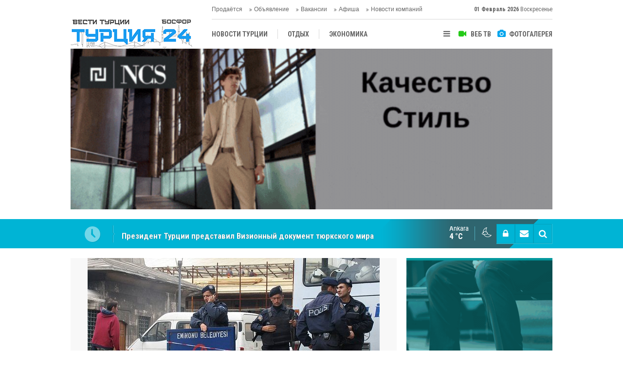

--- FILE ---
content_type: text/html; charset=UTF-8
request_url: https://www.vestiturkey.com/torgovye-centry-stambula-byli-zaminirovany-3659h.htm
body_size: 8572
content:
<!DOCTYPE html>
<html lang="tr" itemscope itemtype="http://schema.org/NewsArticle">
<head>
<base href="https://www.vestiturkey.com/" target="_self"/>
<meta http-equiv="Content-Type" content="text/html; charset=UTF-8" />
<meta http-equiv="Content-Language" content="tr" />
<meta name="viewport" content="width=device-width,initial-scale=1,minimum-scale=1,maximum-scale=1,user-scalable=0" />
<link rel="icon" href="/favicon.ico"> 
<title>Торговые центры Стамбула были заминированы </title>
<meta name="description" content="В Стамбуле обезвредили две самодельные бомбы" />
<link rel="canonical" href="https://www.vestiturkey.com/torgovye-centry-stambula-byli-zaminirovany-3659h.htm" />
<link rel="amphtml" href="https://www.vestiturkey.com/service/amp/torgovye-centry-stambula-byli-zaminirovany-3659h.htm">
<link rel="image_src" type="image/jpeg" href="https://www.vestiturkey.com/d/news/7574.jpg" />
<meta name="DC.date.issued" content="2015-01-11T22:30:57+03:00" />
<meta property="og:type" content="article" />
<meta property="og:site_name" content="Вести Турции Босфор" />
<meta property="og:url" content="https://www.vestiturkey.com/torgovye-centry-stambula-byli-zaminirovany-3659h.htm" />
<meta property="og:title" content="Торговые центры Стамбула были заминированы " />
<meta property="og:description" content="В Стамбуле обезвредили две самодельные бомбы" />
<meta property="og:image" content="https://www.vestiturkey.com/d/news/7574.jpg" />
<meta property="og:image:width" content="880" />
<meta property="og:image:height" content="440" />
<meta name="twitter:card" content="summary_large_image">
<meta name="twitter:image" content="https://www.vestiturkey.com/d/news/7575.jpg" />
<meta name="twitter:site" content="@vestiturkey ">
<meta name="twitter:url" content="https://www.vestiturkey.com/torgovye-centry-stambula-byli-zaminirovany-3659h.htm">
<meta name="twitter:title" content="Торговые центры Стамбула были заминированы " />
<meta name="twitter:description" content="В Стамбуле обезвредили две самодельные бомбы" />
<meta itemprop="author" content="Вести Турции Босфор" />
<meta itemprop="url" content="https://www.vestiturkey.com/torgovye-centry-stambula-byli-zaminirovany-3659h.htm" />
<meta itemprop="thumbnailUrl" content="https://www.vestiturkey.com/d/news_t/7574.jpg" />
<meta itemprop="articleSection" content="НОВОСТИ ТУРЦИИ" />
<meta itemprop="dateCreated" content="2015-01-11T22:30:57+03:00" />
<meta itemprop="dateModified" content="2015-01-11T22:30:57+03:00" />
<meta itemprop="mainEntityOfPage" content="https://www.vestiturkey.com/torgovye-centry-stambula-byli-zaminirovany-3659h.htm" />
<meta itemprop="headline" content="Торговые центры Стамбула были заминированы" />
<meta itemprop="image" content="https://www.vestiturkey.com/d/news/7574.jpg" />
<meta itemprop="image" content="https://www.vestiturkey.com/d/news/7575.jpg" />
<link href="https://www.vestiturkey.com/s/style.css?20190318.css" type="text/css" rel="stylesheet" />
<script type="text/javascript">var BURL="https://www.vestiturkey.com/"; var SURL="https://www.vestiturkey.com/s/"; var DURL="https://www.vestiturkey.com/d/";</script>
<script type="text/javascript" src="https://www.vestiturkey.com/s/function.js?20191219.js"></script>
<!-- Google Tag Manager -->
<script>(function(w,d,s,l,i){w[l]=w[l]||[];w[l].push({'gtm.start':
new Date().getTime(),event:'gtm.js'});var f=d.getElementsByTagName(s)[0],
j=d.createElement(s),dl=l!='dataLayer'?'&l='+l:'';j.async=true;j.src=
'https://www.googletagmanager.com/gtm.js?id='+i+dl;f.parentNode.insertBefore(j,f);
})(window,document,'script','dataLayer','GTM-MD95W9G');</script>
<!-- End Google Tag Manager -->

<meta name="yandex-verification" content="305c5db1301d12a6" />

<meta name="google-site-verification" content="Ry_tzG_li83_YUvs1WFou7czOBCL1w2oyhAaUyRi9uQ" />
<link href="https://www.vestiturkey.com/s/ekstra.css" type="text/css" rel="stylesheet" />
<!--[if lt IE 9]>
<script src="https://oss.maxcdn.com/html5shiv/3.7.2/html5shiv.min.js"></script>
<script src="https://oss.maxcdn.com/respond/1.4.2/respond.min.js"></script>
<![endif]-->
</head>
<body class="body-main ">
<!-- Google Tag Manager (noscript) -->
<noscript><iframe src="https://www.googletagmanager.com/ns.html?id=GTM-MD95W9G"
height="0" width="0" style="display:none;visibility:hidden"></iframe></noscript>
<!-- End Google Tag Manager (noscript) --><div class="CM_pageskin left visible-lg visible-md fixed"><script async src="//pagead2.googlesyndication.com/pagead/js/adsbygoogle.js"></script>
<script>
  (adsbygoogle = window.adsbygoogle || []).push({
    google_ad_client: "ca-pub-3538072497116684",
    enable_page_level_ads: true
  });
</script></div><header class="base-header"><div class="container"><a class="logo" href="https://www.vestiturkey.com/" rel="home"><img class="img-responsive" src="https://www.vestiturkey.com/s/i/logo.png" alt="Вести Турции Босфор" width="250" height="100" /></a><a class="logo-m" href="https://www.vestiturkey.com/" rel="home"><img class="img-responsive" src="https://www.vestiturkey.com/s/i/logo-m.png" alt="Вести Турции Босфор" width="200" height="60" /></a><div class="bar bar1"><ul class="nav-ql pull-left"><li class="sole"><i class="icon-angle-double-right"></i><a href="https://www.vestiturkey.com/prodaetsya-novosti-85hk.htm" target="_self">Продаётся</a></li><li class="sole"><i class="icon-angle-double-right"></i><a href="https://www.vestiturkey.com/obyavlenie-novosti-86hk.htm" target="_self">Объявление</a></li><li class="sole"><i class="icon-angle-double-right"></i><a href="https://www.vestiturkey.com/vakansii-novosti-70hk.htm" target="_self">Вакансии</a></li><li class="parent"><i class="icon-angle-double-right"></i><a href="https://www.vestiturkey.com/afisha-novosti-87hk.htm" target="_self">Афиша</a></li><li class="parent"><i class="icon-angle-double-right"></i><a href="https://www.vestiturkey.com/novosti-kompanij-novosti-20hk.htm" target="_self">Новости компаний</a></li></ul><span class="date pull-right"><b>01 Февраль 2026</b> Воскресенье</span></div><div class="bar bar2"><div class="nav-mini pull-right"><span class="toggle" id="menu_toggle" title="Mеню"><i class="icon-menu"></i></span><a href="https://www.vestiturkey.com/video-galeri.htm" title="Веб TV"><i class="icon-videocam"></i><span>ВЕБ ТВ</span></a><a href="https://www.vestiturkey.com/foto-galeri.htm" title="Фотогалерея"><i class="icon-camera"></i><span>ФОТОГАЛЕРЕЯ</span></a></div><nav class="nav-top pull-left"><ul class="clearfix"><li class="parent"><a href="https://www.vestiturkey.com/novosti-turcii-novosti-2hk.htm" target="_self"><span>НОВОСТИ ТУРЦИИ</span></a></li><li class="parent"><a href="https://www.vestiturkey.com/otdykh-novosti-7hk.htm" target="_self"><span>ОТДЫХ</span></a></li><li class="parent"><a href="https://www.vestiturkey.com/ekonomika-novosti-4hk.htm" target="_self"><span>ЭКОНОМИКА</span></a></li><li class="parent"><a href="https://www.vestiturkey.com/tureckaya-kukhnya-novosti-15hk.htm" target="_self"><span>ТУРЕЦКАЯ КУХНЯ</span></a></li><li class="parent"><a href="https://www.vestiturkey.com/kultura-novosti-8hk.htm" target="_self"><span>КУЛЬТУРА</span></a></li><li class="parent"><a href="https://www.vestiturkey.com/obshhestvo-novosti-3hk.htm" target="_self"><span>ОБЩЕСТВО</span></a></li><li class="parent"><a href="https://www.vestiturkey.com/centralnaya-aziya-novosti-10hk.htm" target="_self"><span>ЦЕНТРАЛЬНАЯ АЗИЯ</span></a></li><li class="parent"><a href="https://www.vestiturkey.com/mnenie-novosti-12hk.htm" target="_self"><span>МНЕНИE</span></a></li><li class="parent"><a href="https://www.vestiturkey.com/antalya-novosti-72hk.htm" target="_self"><span>АНТАЛЬЯ</span></a></li></ul></nav></div><div id="menu"><ul class="topics clearfix"><li><span>РУБРИКИ</span><ul><li><a href="https://www.vestiturkey.com/analitika-novosti-14hk.htm" target="_self">АНАЛИТИКА </a></li><li><a href="https://www.vestiturkey.com/antalya-novosti-72hk.htm" target="_self">АНТАЛЬЯ</a></li><li><a href="https://www.vestiturkey.com/afisha-novosti-87hk.htm" target="_self">Афиша</a></li><li><a href="https://www.vestiturkey.com/vakansii-novosti-70hk.htm" target="_self">Вакансии</a></li><li><a href="https://www.vestiturkey.com/vystavki-novosti-22hk.htm" target="_self">ВЫСТАВКИ</a></li><li><a href="https://www.vestiturkey.com/zhizn-novosti-16hk.htm" target="_self">ЖИЗНЬ</a></li><li><a href="https://www.vestiturkey.com/zvezdy-turcii-novosti-71hk.htm" target="_self">ЗВЕЗДЫ ТУРЦИИ</a></li><li><a href="https://www.vestiturkey.com/intervyu-novosti-13hk.htm" target="_self">ИНТЕРВЬЮ</a></li><li><a href="https://www.vestiturkey.com/istoriya-novosti-17hk.htm" target="_self">ИСТОРИЯ</a></li><li><a href="https://www.vestiturkey.com/kultura-novosti-8hk.htm" target="_self">КУЛЬТУРА</a></li><li><a href="https://www.vestiturkey.com/mnenie-novosti-12hk.htm" target="_self">МНЕНИE</a></li><li><a href="https://www.vestiturkey.com/nedvizhimost-novosti-23hk.htm" target="_self">НЕДВИЖИМОСТЬ</a></li><li><a href="https://www.vestiturkey.com/novosti-kompanij-novosti-20hk.htm" target="_self">Новости компаний</a><ul class="sub"><li><a href="https://www.vestiturkey.com/detskaya-odezhda-novosti-31hk.htm" target="_self">ДЕТСКАЯ ОДЕЖДА</a></li><li><a href="https://www.vestiturkey.com/dzhinsovaya-odezhda-novosti-30hk.htm" target="_self">ДЖИНСОВАЯ ОДЕЖДА </a></li><li><a href="https://www.vestiturkey.com/domashnij-tekstil-novosti-44hk.htm" target="_self">ДОМАШНИЙ ТЕКСТИЛЬ </a></li><li><a href="https://www.vestiturkey.com/zhenskaya-odezhda-novosti-29hk.htm" target="_self">ЖЕНСКАЯ ОДЕЖДА </a></li><li><a href="https://www.vestiturkey.com/mebel-novosti-37hk.htm" target="_self">МЕБЕЛЬ </a></li><li><a href="https://www.vestiturkey.com/mekha-kozha-novosti-27hk.htm" target="_self">МЕХА – КОЖА </a></li><li><a href="https://www.vestiturkey.com/moda-novosti-25hk.htm" target="_self">МОДА</a></li><li><a href="https://www.vestiturkey.com/muzhskaya-odezhda-novosti-28hk.htm" target="_self">МУЖСКАЯ ОДЕЖДА </a></li><li><a href="https://www.vestiturkey.com/nedvizhimost-novosti-43hk.htm" target="_self">НЕДВИЖИМОСТ</a></li><li><a href="https://www.vestiturkey.com/tekstil-novosti-26hk.htm" target="_self">ТЕКСТИЛЬ</a></li></ul></li><li><a href="https://www.vestiturkey.com/novosti-turcii-novosti-2hk.htm" target="_self">НОВОСТИ ТУРЦИИ</a></li><li><a href="https://www.vestiturkey.com/obshhestvo-novosti-3hk.htm" target="_self">ОБЩЕСТВО</a></li><li><a href="https://www.vestiturkey.com/obyavlenie-novosti-86hk.htm" target="_self">Объявление</a></li><li><a href="https://www.vestiturkey.com/otdykh-novosti-7hk.htm" target="_self">ОТДЫХ</a><ul class="sub"><li><a href="https://www.vestiturkey.com/agentstva-novosti-33hk.htm" target="_self">АГЕНTСТВА  </a></li><li><a href="https://www.vestiturkey.com/oteli-novosti-36hk.htm" target="_self">ОТЕЛИ </a></li><li><a href="https://www.vestiturkey.com/termalnye-sanatorii-novosti-41hk.htm" target="_self">ТЕРМАЛЬНЫЕ САНАТОРИИ </a></li><li><a href="https://www.vestiturkey.com/turizm-novosti-69hk.htm" target="_self">ТУРИЗМ</a></li></ul></li><li><a href="https://www.vestiturkey.com/poleznaya-informaciya-novosti-21hk.htm" target="_self">ПОЛЕЗНАЯ ИНФОРМАЦИЯ</a></li><li><a href="https://www.vestiturkey.com/prodaetsya-novosti-85hk.htm" target="_self">Продаётся</a></li><li><a href="https://www.vestiturkey.com/sport-novosti-19hk.htm" target="_self">СПОРТ</a></li><li><a href="https://www.vestiturkey.com/tureckaya-kukhnya-novosti-15hk.htm" target="_self">Турецкая Кухня</a></li><li><a href="https://www.vestiturkey.com/centralnaya-aziya-novosti-10hk.htm" target="_self">ЦЕНТРАЛЬНАЯ АЗИЯ</a></li><li><a href="https://www.vestiturkey.com/ekonomika-novosti-4hk.htm" target="_self">ЭКОНОМИКА</a></li></ul></li><li><span>Фотогалерея</span><ul><li><a href="https://www.vestiturkey.com/istoriya-2gk.htm">История</a></li><li><a href="https://www.vestiturkey.com/nostalgiya-1gk.htm">Ностальгия</a></li></ul></li><li><span>Веб TV</span><ul><li><a href="https://www.vestiturkey.com/obshhie-video-1vk.htm">Общие видео</a></li></ul></li><li><span>Другой</span><ul><li><a href="https://www.vestiturkey.com/avtori.htm">Авторы</a></li><li><a href="https://www.vestiturkey.com/mansetler.htm">Главные новости</a></li><li><a href="https://www.vestiturkey.com/gunun-haberleri.htm">Новости дня</a></li><li><a href="https://www.vestiturkey.com/gazete.htm">Турецкие и международные газеты</a></li><li><a href="https://www.vestiturkey.com/sitene-ekle.htm">Добавить на свой сайт</a></li><li><a href="https://www.vestiturkey.com/contact.php">Контакты</a></li></ul></li></ul></div></div></header><div class="container"><div class="banner banner-wide" id="banner_logo_bottom"><script type="text/javascript">
document.write('<a href="https://www.ncsjeans.com/en" target="_blank"><img src="https://www.vestiturkey.com/d/banner/ncs-brend-turkey.gif" width="990" height="370" alt=""/></a>');</script></div></div><main role="main"><div class="bar-lm"><div class="container"><div class="last-min pull-left"><ul class="owl-carousel"><li><a href="https://www.vestiturkey.com/posol-uzbekistana-udostoen-premii-diplomat-2025-v-varshave-5297h.htm">Посол Узбекистана удостоен премии «Дипломат 2025» в Варшаве</a></li><li><a href="https://www.vestiturkey.com/prezident-turcii-predstavil-vizionnyj-dokument-tyurkskogo-mira-5296h.htm">Президент Турции представил Визионный документ тюркского мира</a></li><li><a href="https://www.vestiturkey.com/izvestnye-tureckie-media-persony-arestovany-po-delu-o-narkotikakh-5295h.htm">Известные турецкие медиа-персоны арестованы по делу о наркотиках</a></li><li><a href="https://www.vestiturkey.com/ssha-rasshirili-vizovye-vozmozhnosti-dlya-grazhdan-turkmenistana-5294h.htm">США расширили визовые возможности для граждан Туркменистана</a></li><li><a href="https://www.vestiturkey.com/mezhdunarodnyj-forum-mira-i-doveriya-v-ashkhabade-sobral-liderov-16-gosudarstv-5293h.htm">Международный форум мира и доверия в Ашхабаде собрал лидеров 16 государств</a></li><li><a href="https://www.vestiturkey.com/tureckaya-komanda-galatasaraj-proigrala-5292h.htm">Турецкая команда Галатасарай проиграла</a></li><li><a href="https://www.vestiturkey.com/prednovogodnyaya-vstrecha-belorusskoj-diaspory-vpervye-sostoyalas-v-stambule-5291h.htm">Предновогодняя встреча белорусской диаспоры впервые состоялась в Стамбуле</a></li><li><a href="https://www.vestiturkey.com/istoricheskij-vizit-papy-lva-xiv-v-turciyu-sovmestnaya-molitva-v-nikee-5290h.htm">Исторический визит Папы Льва XIV в Турцию: совместная молитва в Никее</a></li><li><a href="https://www.vestiturkey.com/erdogan-prinyal-uchastie-v-sammite-g20-v-yuzhnoj-afrike-5289h.htm">Эрдоган принял участие в саммите G20 в Южной Африке</a></li><li><a href="https://www.vestiturkey.com/ashkhabad-priglasil-alieva-na-sammit-2026-5288h.htm">Ашхабад пригласил Алиева на саммит-2026</a></li></ul></div><div class="nav-tool pull-right hidden-xs"><a href="https://www.vestiturkey.com/member_login.php" onclick="return showMemberLogin()" id="memberLogin" title="Логин пользователя"><i class="icon-lock"></i></a><a href="https://www.vestiturkey.com/contact.php" title="Контакты"><i class="icon-mail-alt"></i></a><a href="https://www.vestiturkey.com/search_result.php" title="Поиск"><i class="icon-search"></i></a></div><div class="weather-info-container"><span class="weather-icon pull-right"><i class="icon-accu-34"></i></span><a class="weather-info pull-right" href="https://www.vestiturkey.com/weather_report.php" title="Погода"><span class="city">Ankara<span>4 °C</span></span></a></div></div></div><div class="offset-top"></div><div class="page-inner"><div class="container clearfix"><div class="page-content"><div id="news-3659" data-order="1" data-id="3659" data-title="Торговые центры Стамбула были заминированы " data-url="https://www.vestiturkey.com/torgovye-centry-stambula-byli-zaminirovany-3659h.htm"><div class="imgc image"><img src="https://www.vestiturkey.com/d/news/7574.jpg" alt="Торговые центры Стамбула были заминированы " /></div><aside class="article-side clearfix"><div class="content-date" itemprop="datePublished" content="2015-01-11T22:28:00+03:00"><span class="p1">22:28</span><span class="p2">11 Январь 2015</span></div><div class="content-tools bookmark-block" data-type="1" data-twitter="vestiturkey "><a class="icon-mail-alt" rel="nofollow" href="javascript:void(0)" onclick="return openPopUp_520x390('https://www.vestiturkey.com/send_to_friend.php?type=1&amp;id=3659');" title="Отправить другу"></a><a class="icon-print" rel="nofollow" href="javascript:void(0)" onclick="return openPopUp_670x500('https://www.vestiturkey.com/print.php?type=1&amp;id=3659')" title="Версия для печати"></a><span class="icon-comment" onclick="$.scrollTo('#comment_form_3659', 600);" title="Добавить комментарий"></span></div></aside><article class="news-detail clearfix"><div class="content-heading"><h1 class="content-title" itemprop="name">Торговые центры Стамбула были заминированы </h1><h2 class="content-description" itemprop="description"><summary>В Стамбуле обезвредили две самодельные бомбы</summary></h2><div class="text-size"><span onclick="changeFontSize('.text-content', 'u');" title="Увеличить размер шрифта">A+</span><span onclick="changeFontSize('.text-content', 'd');" title="Уменьшить размер шрифта">A-</span></div></div><div itemprop="articleBody" class="text-content"><p style="text-align: justify;"> </p>
<p style="text-align: justify;"><span style="font-family:arial,helvetica,sans-serif;"><span style="font-size:16px;"><span style="color: rgb(51, 51, 51); line-height: 19.5599994659424px; text-align: justify; background-color: rgb(255, 255, 255);">    Вчера в Стамбуле турецкие полицейские обезвредили в двух торговых центрах на западе Стамбула взрывные устройства.</span></span></span></p>
<p style="text-align: justify;"><span style="font-family:arial,helvetica,sans-serif;"><span style="font-size:16px;"><span style="color: rgb(51, 51, 51); line-height: 19.5599994659424px; text-align: justify; background-color: rgb(255, 255, 255);">Обе бомбы заметили бдительные посетители и сообщили в полицию. Полицейские эвакуировали людей из магазинов и вызвали саперов. Сообщается, что обезврежены самодельные осколочные бомбы, к которым были прикреплены баллоны с бутаном.</span></span></span></p></div><div class="read-count" itemprop="interactionCount">Эта новость была прочитана 3926 раз.</div></article><div class="middle_sub_page_title"><span>Предыдущая и следующая новость</span></div><div class="news-other-nav clearfix"><a class="prev" href="https://www.vestiturkey.com/iz-za-oshibki-aviakompanii-passazhiry-ostalis-v-aeroportu-3658h.htm" rel="prev"><i class="icon-angle-left"></i><img class="img-responsive" src="https://www.vestiturkey.com/d/news/7572.jpg" alt="Из-за ошибки авиакомпании пассажиры остались в аэропорту" /><span class="t">Из-за ошибки авиакомпании пассажиры остались в аэропорту</span></a><a class="next" href="https://www.vestiturkey.com/turciya-razvivaetsya-v-sfere-mediciny-3660h.htm" rel="next"><i class="icon-angle-right"></i><img class="img-responsive" src="https://www.vestiturkey.com/d/news/7576.jpg" alt="Турция развивается в сфере медицины" /><span class="t">Турция развивается в сфере медицины</span></a></div><section class="comment-block"><h1 class="caption"><span>НОВОСТИ</span> Добавить комментарий</h1><div class="comment_add clearfix"><form method="post" id="comment_form_3659" onsubmit="return addComment(this, 1, 3659);"><textarea name="comment_content" class="comment_content" rows="6" placeholder="Ваш комментарий" maxlength="500"></textarea><input type="hidden" name="reply" value="0" /><span class="reply_to"></span><input type="text" name="member_name" class="member_name" placeholder="ИМЯ  - ФАМИЛИЯ" /><input type="submit" name="comment_submit" class="comment_submit" value="ОТПРАВИТЬ" /></form><div class="info"><b>ВНИМАНИЕ:</b> Оскорбительные слова, оскорбительные предложения или последствия, комментарии, содержащие нападку на убеждения, не принимаются.</div></div></section><div id="fb-comments-3659" class="fb-comments" data-href="https://www.vestiturkey.com/torgovye-centry-stambula-byli-zaminirovany-3659h.htm" data-width="100%" data-numposts="5" data-colorscheme="light"></div></div></div><aside class="base-side clearfix"><div class="banner banner-side"><script type="text/javascript">
document.write('<a href="https://trustshoes.com.tr/" target="_blank"><img src="https://www.vestiturkey.com/d/banner/trust-shoes-new.20220427065909.gif" width="300" height="500" alt=""/></a>');</script></div><div class="side-content news-side-list"><div class="side-caption-2"><span>Другие новости в этой категории</span></div><div class="row ms-row-fit"><a class="col-xs-12 col-ms-6 col-sm-6 col-md-12" href="https://www.vestiturkey.com/prezident-turcii-predstavil-vizionnyj-dokument-tyurkskogo-mira-5296h.htm"><img class="img-responsive" src="https://www.vestiturkey.com/d/news/12116.jpg" alt="Президент Турции представил Визионный документ тюркского мира" /><span class="t">Президент Турции представил Визионный документ тюркского мира</span></a><a class="col-xs-12 col-ms-6 col-sm-6 col-md-12" href="https://www.vestiturkey.com/izvestnye-tureckie-media-persony-arestovany-po-delu-o-narkotikakh-5295h.htm"><img class="img-responsive" src="https://www.vestiturkey.com/d/news/12113.jpg" alt="Известные турецкие медиа-персоны арестованы по делу о наркотиках" /><span class="t">Известные турецкие медиа-персоны арестованы по делу о наркотиках</span></a><a class="col-xs-12 col-ms-6 col-sm-6 col-md-12" href="https://www.vestiturkey.com/prednovogodnyaya-vstrecha-belorusskoj-diaspory-vpervye-sostoyalas-v-stambule-5291h.htm"><img class="img-responsive" src="https://www.vestiturkey.com/d/news/12103.jpg" alt="Предновогодняя встреча белорусской диаспоры впервые состоялась в Стамбуле" /><span class="t">Предновогодняя встреча белорусской диаспоры впервые состоялась в Стамбуле</span></a><a class="col-xs-12 col-ms-6 col-sm-6 col-md-12" href="https://www.vestiturkey.com/istoricheskij-vizit-papy-lva-xiv-v-turciyu-sovmestnaya-molitva-v-nikee-5290h.htm"><img class="img-responsive" src="https://www.vestiturkey.com/d/news/12101.jpg" alt="Исторический визит Папы Льва XIV в Турцию: совместная молитва в Никее" /><span class="t">Исторический визит Папы Льва XIV в Турцию: совместная молитва в Никее</span></a><a class="col-xs-12 col-ms-6 col-sm-6 col-md-12" href="https://www.vestiturkey.com/turciya-otmechaet-102-yu-godovshhinu-osnovaniya-respubliki-5284h.htm"><img class="img-responsive" src="https://www.vestiturkey.com/d/news/12087.jpg" alt="Турция отмечает 102-ю годовщину основания Республики" /><span class="t">Турция отмечает 102-ю годовщину основания Республики</span></a></div></div><div class="side-content currency-side"><ul class="row clearfix"><li class="col-xs-6 col-ms-3 col-md-6 oops">ДОЛЛАР<span>43.48</span></li><li class="col-xs-6 col-ms-3 col-md-6 oops">ЕВРО<span>51.57</span></li><li class="col-xs-6 col-ms-3 col-md-6 oops">ЗОЛОТО<span>6786.6</span></li><li class="col-xs-6 col-ms-3 col-md-6 up">BIST 100<span>12433.5</span></li></ul></div><div class="banner banner-side"><script async src="//pagead2.googlesyndication.com/pagead/js/adsbygoogle.js"></script>
<script>
  (adsbygoogle = window.adsbygoogle || []).push({
    google_ad_client: "ca-pub-3538072497116684",
    enable_page_level_ads: true
  });
</script></div><div class="headline-side cat-news-side "><ul class="owl-carousel"><li><a href="https://www.vestiturkey.com/prezident-turcii-predstavil-vizionnyj-dokument-tyurkskogo-mira-5296h.htm"><div class="imgc"><img class="owl-lazy" data-src="https://www.vestiturkey.com/d/news/12116.jpg" alt="Президент Турции представил Визионный документ тюркского мира" /></div><span class="title">Президент Турции представил Визионный документ тюркского мира</span></a></li><li><a href="https://www.vestiturkey.com/izvestnye-tureckie-media-persony-arestovany-po-delu-o-narkotikakh-5295h.htm"><div class="imgc"><img class="owl-lazy" data-src="https://www.vestiturkey.com/d/news/12113.jpg" alt="Известные турецкие медиа-персоны арестованы по делу о наркотиках" /></div><span class="title">Известные турецкие медиа-персоны арестованы по делу о наркотиках</span></a></li><li><a href="https://www.vestiturkey.com/prednovogodnyaya-vstrecha-belorusskoj-diaspory-vpervye-sostoyalas-v-stambule-5291h.htm"><div class="imgc"><img class="owl-lazy" data-src="https://www.vestiturkey.com/d/news/12103.jpg" alt="Предновогодняя встреча белорусской диаспоры впервые состоялась в Стамбуле" /></div><span class="title">Предновогодняя встреча белорусской диаспоры впервые состоялась в Стамбуле</span></a></li></ul></div><div class="headline-side cat-news-side "><ul class="owl-carousel"><li><a href="https://www.vestiturkey.com/ankara-i-afrika-kak-turciya-vystraivaet-eksportnyj-most-mezhdu-kontinentami-5247h.htm"><div class="imgc"><img class="owl-lazy" data-src="https://www.vestiturkey.com/d/news/11992.jpg" alt="Анкара и Африка: как Турция выстраивает экспортный мост между континентами" /></div><span class="title">Анкара и Африка: как Турция выстраивает экспортный мост между континентами</span></a></li><li><a href="https://www.vestiturkey.com/turciya-i-rosiiya-stali-osnovnymi-pokupatelyami-zolota-v-2018-godu-4711h.htm"><div class="imgc"><img class="owl-lazy" data-src="https://www.vestiturkey.com/d/news/10303.jpg" alt="Турция и Росиия стали основными покупателями золота в 2018 году" /></div><span class="title">Турция и Росиия стали основными покупателями золота в 2018 году</span></a></li><li><a href="https://www.vestiturkey.com/istorii-uspekha-samykh-bogatykh-biznesmenov-mira-nachavshikh-s-nulya-4582h.htm"><div class="imgc"><img class="owl-lazy" data-src="https://www.vestiturkey.com/d/news/10224.jpg" alt="Истории успеха самых богатых бизнесменов мира, начавших с нуля" /></div><span class="title">С нуля: Истории успеха самых богатых бизнесменов мира, начавших с нуля</span></a></li></ul></div><div class="headline-side cat-news-side "><ul class="owl-carousel"><li><a href="https://www.vestiturkey.com/pochemu-mnogie-inostrancy-poseshhayut-stambul-5167h.htm"><div class="imgc"><img class="owl-lazy" data-src="https://www.vestiturkey.com/d/news/11717.jpg" alt="Почему многие иностранцы посещают Стамбул?" /></div><span class="title">Почему многие иностранцы посещают Стамбул?</span></a></li><li><a href="https://www.vestiturkey.com/udivitelnyj-marshrut-po-turcii-5145h.htm"><div class="imgc"><img class="owl-lazy" data-src="https://www.vestiturkey.com/d/news/11660.jpg" alt="Удивительный маршрут по Турции" /></div><span class="title">Удивительный маршрут по Турции</span></a></li><li><a href="https://www.vestiturkey.com/samyj-lyubopytnyj-gorod-v-turcii-5001h.htm"><div class="imgc"><img class="owl-lazy" data-src="https://www.vestiturkey.com/d/news/11285.jpg" alt="Самый любопытный город в Турции" /></div><span class="title">Самый любопытный город в Турции</span></a></li></ul></div><div class="headline-side cat-news-side "><ul class="owl-carousel"><li><a href="https://www.vestiturkey.com/vostochnaya-skazka-v-stambule-restoran-sayram-uygur-mutfa-5200h.htm"><div class="imgc"><img class="owl-lazy" data-src="https://www.vestiturkey.com/d/news/11846.jpg" alt="Восточная сказка в Стамбуле: ресторан Sayram Uygur Mutfağı" /></div><span class="title">Восточная сказка в Стамбуле: ресторан Sayram Uygur Mutfağı</span></a></li><li><a href="https://www.vestiturkey.com/10-samykh-voskhititelnykh-blyud-tureckoj-kukhni-5188h.htm"><div class="imgc"><img class="owl-lazy" data-src="https://www.vestiturkey.com/d/news/11776.jpg" alt="10 самых восхитительных блюд турецкой кухни" /></div><span class="title">10 самых восхитительных блюд турецкой кухни</span></a></li><li><a href="https://www.vestiturkey.com/naslazhdajtes-tradicionnymi-tureckimi-napitkami-5185h.htm"><div class="imgc"><img class="owl-lazy" data-src="https://www.vestiturkey.com/d/news/11767.jpg" alt="Наслаждайтесь традиционными турецкими напитками" /></div><span class="title">Наслаждайтесь традиционными турецкими напитками</span></a></li></ul></div></aside></div></div></main><div class="container"><div class="banner banner-wide"><script type="text/javascript">
document.write('<a href="https://www.instagram.com/muraycodavino/" target="_blank"><img src="https://www.vestiturkey.com/d/banner/murayco.20220111235257.gif" width="990" height="250" alt=""/></a>');</script></div></div><footer class="base-footer"><div class="container"><ul class="nav-footer"><li class="parent"><a href="https://www.vestiturkey.com/./" target="_self">Главная</a></li><li class="parent"><a href="https://www.vestiturkey.com/identity.php" target="_self">О компании - Künye</a></li><li class="parent"><a href="https://www.vestiturkey.com/contact.php" target="_self">Контакты -İletişim</a></li><li class="parent"><a href="https://www.vestiturkey.com/reklam-4s.htm" target="_self">Реклама- Reklam</a></li><li class="parent"><a href="https://www.vestiturkey.com/guest_book.php" target="_self">Страница пользователя</a></li><li class="parent"><a href="https://www.vestiturkey.com/rss.php" target="_self">RSS</a></li></ul><div class="info" itemprop="publisher" itemscope itemtype="https://schema.org/Organization"><span itemprop="telephone">(+90 212) 503 38 39</span><br />Tüm Hakları Saklıdır &copy; 2008 <h1 itemprop="name">Вести Турции Босфор</h1><div itemprop="logo" itemscope itemtype="https://schema.org/ImageObject"><meta itemprop="url" content="https://www.vestiturkey.com/s/i/logo.png"><meta itemprop="width" content="250"><meta itemprop="height" content="100"></div></div><div class="nav-social"><a href="https://www.facebook.com/turciya24/" rel="nofollow" target="_blank" title="Следуйте с Facebook"><i class="icon-facebook"></i></a><a href="https://twitter.com/vestiturkey " rel="nofollow" target="_blank" title="Следите в Твиттере"><i class="icon-twitter"></i></a><a href="https://www.vestiturkey.com/rss.php" target="_blank" title="RSS, News Feed, "><i class="icon-rss"></i></a><a href="https://www.vestiturkey.com/member_login.php" title="Логин пользователя"><i class="icon-lock"></i></a><a href="https://www.vestiturkey.com/search_result.php" title="Поиск"><i class="icon-search"></i></a></div><div class="cm-sign"><a href="https://www.cmbilisim.com/haber-portali-20s.htm" target="_blank" title="CMNews Haber Portalı Scripti">Haber Scripti</a><i class="icon-cm" title="CM Bilişim Teknolojileri"></i></div><div class="back-to-top"><i class="icon-up-open"></i></div></div></footer><!-- 0.010037183761597 --><script defer src="https://static.cloudflareinsights.com/beacon.min.js/vcd15cbe7772f49c399c6a5babf22c1241717689176015" integrity="sha512-ZpsOmlRQV6y907TI0dKBHq9Md29nnaEIPlkf84rnaERnq6zvWvPUqr2ft8M1aS28oN72PdrCzSjY4U6VaAw1EQ==" data-cf-beacon='{"version":"2024.11.0","token":"58f0edc5cbae42049209ea039c517f5c","r":1,"server_timing":{"name":{"cfCacheStatus":true,"cfEdge":true,"cfExtPri":true,"cfL4":true,"cfOrigin":true,"cfSpeedBrain":true},"location_startswith":null}}' crossorigin="anonymous"></script>
</body></html>

--- FILE ---
content_type: text/html; charset=utf-8
request_url: https://www.google.com/recaptcha/api2/aframe
body_size: 266
content:
<!DOCTYPE HTML><html><head><meta http-equiv="content-type" content="text/html; charset=UTF-8"></head><body><script nonce="eZecwD4J469a0mJAJDb2BQ">/** Anti-fraud and anti-abuse applications only. See google.com/recaptcha */ try{var clients={'sodar':'https://pagead2.googlesyndication.com/pagead/sodar?'};window.addEventListener("message",function(a){try{if(a.source===window.parent){var b=JSON.parse(a.data);var c=clients[b['id']];if(c){var d=document.createElement('img');d.src=c+b['params']+'&rc='+(localStorage.getItem("rc::a")?sessionStorage.getItem("rc::b"):"");window.document.body.appendChild(d);sessionStorage.setItem("rc::e",parseInt(sessionStorage.getItem("rc::e")||0)+1);localStorage.setItem("rc::h",'1769912701713');}}}catch(b){}});window.parent.postMessage("_grecaptcha_ready", "*");}catch(b){}</script></body></html>